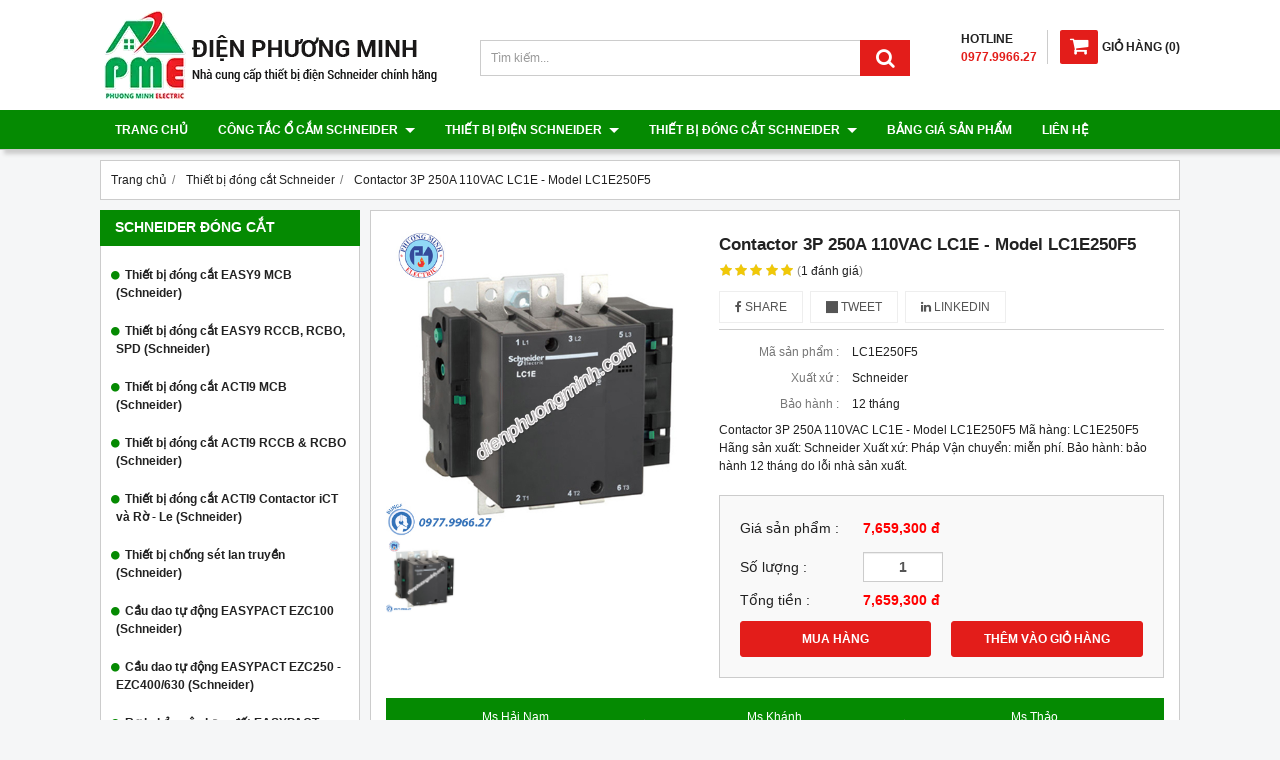

--- FILE ---
content_type: text/plain; charset=utf-8
request_url: https://thietbischneider.vn/api/traffic
body_size: -11
content:
{"onlinetraffics":1,"todaytraffics":1,"yesterdaytraffics":16,"weektraffics":589,"monthtraffics":892,"totaltraffics":1463303}